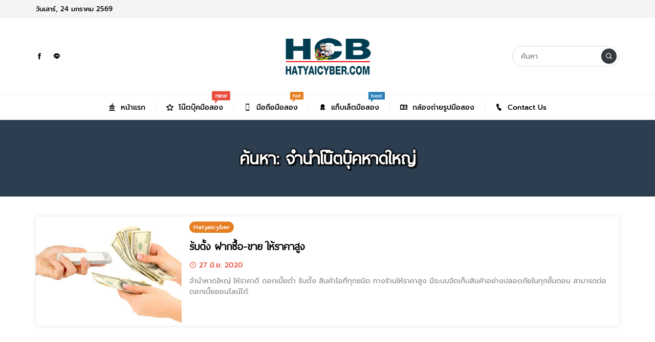

--- FILE ---
content_type: application/javascript
request_url: https://www.hatyaicyber.com/wp-content/themes/hatyaicyber2020/scripts/main.js?ver=1.0.7
body_size: 859
content:
var breakPoints = {
    xs: 575.98,
    sm: 767.98,
    md: 991.98,
    lg: 1199.98
}
var currentBreakpoint

$(document).ready(function() {
    lozad('img.lazy', {
        threshold: 0.1,
        loaded: function (el) {
            el.classList.add('loaded', 'animated', 'fadeIn')
        },
        enableAutoReload: true
    }).observe()

    lozad('picture.lazy img', {
        threshold: 0.1,
        load: function (image) {
            image.src = image.dataset.src
            image.onload = function () {
                image.classList.add('loaded', 'animated', 'fadeIn')
            }
        },
        enableAutoReload: true
    }).observe()

    // More menu button
    $('#moremenu-button').on('click', function() {
        $('.navxs')
            .show()
            .animate({ left: '0' })
    })
    $('#close-navxs-button').on('click', function() {
        $('.navxs').animate({ left: '-100%' })
    })

    // Search xs button
    $('#search-xs-button').on('click', function() {
        $('.searchformxs')
            .show()
            .animate({ right: '0' })
        var input = $('.searchformxs__input')
        var text = input.val()
        input.val('')
        input.focus().val(text)
    })
    $('#close-searchxs-button').on('click', function() {
        $('.searchformxs').animate({ right: '-100%' })
    })

    // Crop images
    currentBreakpoint = getBreakPoint()
    calculateImageCrop(currentBreakpoint)

    $(window).resize(function() {
        var breakPoint = getBreakPoint()
        if (breakPoint !== currentBreakpoint) {
            currentBreakpoint = breakPoint
            calculateImageCrop(currentBreakpoint)
        }
    })

    // Share
    $('.articleshare__button').on('click', function(e) {
        e.preventDefault()
        window.open(
            $(this).attr('href'),
            'shareWindow',
            'height=500, width=600, top=' +
                ($(window).height() / 2 - 275) +
                ', left=' +
                ($(window).width() / 2 - 225) +
                ', toolbar=0, location=0, menubar=0, directories=0, scrollbars=0'
        )
    })

    // Responsive iframe
    $('.article__content .embed-responsive').each(function() {
        // var iframeWidth = $(this).width()
        var iframe = $(this).find('iframe')
        var iframeWidth = iframe.attr('width')
        var iframeHeight = iframe.attr('height')
        if (iframeWidth && iframeHeight) {
            $(this).css('padding-top', (iframeHeight/iframeWidth*100) + '%')
        }
    })

    // Back to top
    var backToTopButton = $('#back-to-top')
    $(window).scroll(function() {
        if ($(window).scrollTop() > 300) {
            backToTopButton.addClass('show-button')
        } else {
            backToTopButton.removeClass('show-button')
        }
    })

    backToTopButton.on('click', function(e) {
        e.preventDefault()
        $('html, body').animate({ scrollTop: 0 }, '300')
    })
})

function calculateImageCrop(breakPoint) {
    $('.imagewrapper').each(function() {
        var wrapperWidth = $(this).width(),
            wrapperDataheight = findImageWrapperDataheight($(this), breakPoint)
        ;(wrapperheight = (wrapperWidth * wrapperDataheight) / 100),
            (image = $(this).find('.img')),
            (imageWidth = image.data('img-width')),
            (imageHeight = image.data('img-height'))
        $(this).css('padding-top', wrapperDataheight + '%')
        var isPortrait =
            (imageHeight * wrapperWidth) / imageWidth >= wrapperheight
        if (isPortrait) {
            image.removeClass('landscape')
            image.addClass('portrait')
        } else {
            image.removeClass('portrait')
            image.addClass('landscape')
        }
    })
}

function findImageWrapperDataheight(wrapper, breakPoint) {
    let wrapperDataheight
    let breakPointName = ['lg', 'md', 'sm']
    let breakPointIndex = breakPointName.findIndex(name => name == breakPoint)
    if (breakPointIndex !== -1) {
        for (
            let index = breakPointIndex;
            index <= 4 && !wrapperDataheight;
            index++
        ) {
            wrapperDataheight = wrapper.data(
                'wrap-height-' + breakPointName[index]
            )
        }
    }
    if (!wrapperDataheight) {
        wrapperDataheight = wrapper.data('wrap-height')
    }
    return wrapperDataheight
}

function getBreakPoint() {
    if (isMatchMedia(breakPoints.xs)) {
        return 'xs'
    } else if (isMatchMedia(breakPoints.sm)) {
        return 'sm'
    } else if (isMatchMedia(breakPoints.md)) {
        return 'md'
    } else {
        return 'lg'
    }
}

function isMatchMedia(width) {
    return window.matchMedia('(max-width: ' + width + 'px)').matches
}
